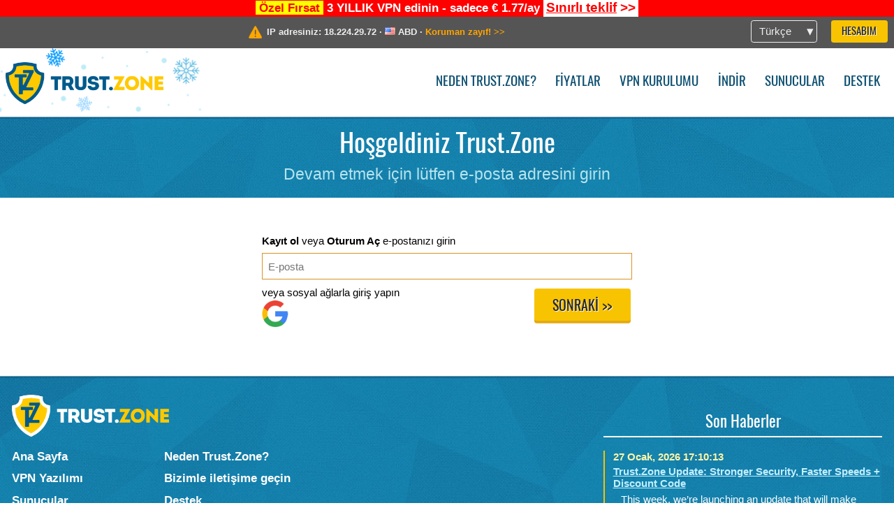

--- FILE ---
content_type: text/html; charset=utf-8
request_url: https://trust.zone/tr/welcome?return=%2Fde%2Fget_dd_wrt_iptables_rules.php
body_size: 5196
content:
<!DOCTYPE html>
<html lang="tr">
<head>
    <title>Hoşgeldiniz Trust.Zone Trust.Zone VPN: Anonim VPN IP adresinizi ve konumunuzu gizler</title>
    <meta name="description" content="Hoşgeldiniz Trust.Zone Web sitelerinin engellenmesini kaldırın, sans&uuml;r&uuml;n &uuml;stesinden gelin ve bir Trust.Zone VPN ile anonim s&ouml;rf yapın. Engellenmiş i&ccedil;eriğe erişin, ISP'nin &ccedil;evrimi&ccedil;i etkinliğinizi izlemesini engelleyin. Anonim VPN..." />
    <meta http-equiv="Content-Type" content="text/html; charset=UTF-8" />
    <meta charset="utf-8" />
    <meta name="robots" content="all" />
    <meta name="verify-v1" content="" />
    <meta name="twitter:widgets:csp" content="on" />
    <link rel="apple-touch-icon-precomposed" sizes="120x120" href="https://trust.zone/images/favicon/apple-touch-icon-120x120-precomposed.png" />
    <link rel="apple-touch-icon-precomposed" sizes="152x152" href="https://trust.zone/images/favicon/apple-touch-icon-152x152-precomposed.png" />
    <link rel="apple-touch-icon-precomposed" href="https://trust.zone/images/favicon/apple-touch-icon-precomposed.png" />
    <link rel="icon" type="image/png" href="https://trust.zone/images/favicon/favicon-16x16.png" sizes="16x16" />
    <link rel="icon" type="image/png" href="https://trust.zone/images/favicon/favicon-32x32.png" sizes="32x32" />
    <link rel="icon" type="image/png" href="https://trust.zone/images/favicon/android-chrome-192x192.png" sizes="192x192" />
    <link rel="manifest" href="https://trust.zone/images/favicon/manifest.json" />
    <link rel="mask-icon" href="https://trust.zone/images/favicon/safari-pinned-tab.svg" color="#005a88" />
    <link rel="shortcut icon" href="https://trust.zone/images/favicon/favicon.ico" />
    <link rel="canonical" href="https://trust.zone/tr/welcome" />
    <link rel="alternate" href="https://trust.zone/welcome" hreflang="x-default" />
    <link rel="alternate" href="https://trust.zone/welcome" hreflang="en" /><link rel="alternate" href="https://trust.zone/fr/welcome" hreflang="fr" /><link rel="alternate" href="https://trust.zone/de/welcome" hreflang="de" /><link rel="alternate" href="https://trust.zone/es/welcome" hreflang="es" /><link rel="alternate" href="https://trust.zone/tr/welcome" hreflang="tr" /><link rel="alternate" href="https://trust.zone/ru/welcome" hreflang="ru" />    <meta name="apple-mobile-web-app-title" content="Trust.Zone" />
    <meta name="application-name" content="Trust.Zone" />
    <meta name="msapplication-TileColor" content="#ffffff" />
    <meta name="msapplication-TileImage" content="https://trust.zone/images/favicon/mstile-144x144.png" />
    <meta name="msapplication-config" content="https://trust.zone/images/favicon/browserconfig.xml" />
    <meta name="theme-color" content="#ffffff" />
    <meta name="viewport" content="width=device-width, initial-scale=1.0" />
    <base href="https://trust.zone/tr/">
        <link rel='stylesheet' type='text/css' href='https://trust.zone/styles/tz_layout.css?1768734315' />
    <script type="text/javascript" src="https://trust.zone/scripts/tz_captcha.min.js"></script>
</head>
<body>
<div class="cm"></div><script type="text/javascript">var adblock = true;</script><script type="text/javascript" src="https://trust.zone/scripts/adtest.js"></script><div id="antimessage" style="display:none;position:fixed;text-align:center;background:rgba(200,200,200,0.95);height:100%;width:100%;top:0;left:0;z-index:99998;overflow:hidden;font-family:Helvetica,Arial;;"><div style="border-radius:.2cm;text-align:center;width:400px;margin-left:-200px;margin-top:-135px;position:fixed;left:50%;top:50%;z-index:99999;background-color:#fff;padding:.5cm;box-sizing:border-box;box-shadow:3px 3px 15px rgba(0, 0, 0, 0.5);"><b style="position:absolute;top:0;right:0;font-size:0.5cm;cursor:pointer;display:block;line-height:1cm;width:1cm;" onclick="document.getElementById('antimessage').remove()">X</b><h1 style="font-weight:700;font-size:0.8cm;margin:0;padding:0;color:crimson">Disable AdBlock!</h1><p style="text-align:left;margin:.7cm 0 .3cm 0;padding:0;text-indent:0;">You're using Ad Blocker.</p><p style="text-align:left;margin:.3cm 0;padding:0;text-indent:0;">Some features and activities may not work if you're using ad blocking software like AdBlock Plus.</p><p style="text-align:left;margin:.3cm 0 .7cm 0;padding:0;text-indent:0;">Please whitelist Trust.Zone to continue.</p><button style="background:#f8c300;border:0;font-size:.55cm;padding:0 .7cm;line-height: 1.3cm;border-radius:.1cm;cursor:pointer;box-shadow:none;margin-right:1cm;" onclick="location.reload()">Got it</button><button style="background:#f5e769;border:0;font-size:.55cm;padding:0 .7cm;line-height: 1.3cm;border-radius:.1cm;cursor:pointer;box-shadow:none;" onclick="window.open('https://helpcenter.getadblock.com/hc/en-us/articles/9738523464851-What-do-I-do-if-a-site-forces-me-to-disable-AdBlock-')">How to Whitelist</button></div></div><script>if(adblock){document.getElementById('antimessage').style.display='block';}</script><div id="top_line_info" class="color_line red "><b style="background:yellow;padding:0 5px;color:red;">Özel Fırsat</b> <b>3 YILLIK VPN edinin - sadece € 1.77/ay</b> <a class="get_now" href="post/missed-our-sale-here-is-62-off-coupon-code"><b>Sınırlı teklif</b>&nbsp;&gt;&gt;</a></div><div id="yourip"><div class="block"><div class="ip_right"><div class="languages"><div><div>Türkçe</div></div><ul><li><a lang="en" href="/en/welcome?return=%2Fde%2Fget_dd_wrt_iptables_rules.php">English</a></li><li><a lang="fr" href="/fr/welcome?return=%2Fde%2Fget_dd_wrt_iptables_rules.php">Français</a></li><li><a lang="de" href="/de/welcome?return=%2Fde%2Fget_dd_wrt_iptables_rules.php">Deutsche</a></li><li><a lang="es" href="/es/welcome?return=%2Fde%2Fget_dd_wrt_iptables_rules.php">Español</a></li><li><a lang="tr" href="/tr/welcome?return=%2Fde%2Fget_dd_wrt_iptables_rules.php">Türkçe</a></li><li><a lang="ru" href="/ru/welcome?return=%2Fde%2Fget_dd_wrt_iptables_rules.php">Русский</a></li></ul></div><a href="welcome" class="button welcome" title="Hesabım">Hesabım</a></div><div class="ip_message"><div class="ip_container"><em id="vpn_icon" ></em><div class="line1">IP adresiniz: <span id="vpn_ip">18.224.29.72</span> &middot;&#32;<!--Konumunuz:--><img id="vpn_flag" src="https://trust.zone/images/flags/us.png" alt="us" class="">&#32;<span id="vpn_country">ABD</span> &middot;&#32;</div><div class="line2"><a class="vpn_ok hidden" href="check"><span>Şimdi <span class='trustzone'><span>TRUST</span><span>.ZONE</span></span>! Gerçek konumunuz gizli!</span> &gt;&gt;</a><a class="vpn_poor " href="check"><span>Koruman zayıf!</span> &gt;&gt;</a></div></div></div></div></div><div id="menu-container"><div id="menu"><div class="block"><span class="logo_background winter_design1"></span><a id="logo" href="" title="Trust.Zone" class="winter"><span></span></a><div class="menu_icon">&#9776;</div><div class="items"><a href="trustzone-vpn">Neden Trust.Zone?</a><a href="prices">Fiyatlar</a><a href="setup">VPN kurulumu</a><a href="client_macos">İndir</a><a href="servers">Sunucular</a><a href="support">Destek</a><span href="welcome" class="button welcome">Hesabım</span></div></div></div></div><div class="page_title"><div class="block"><h1>Hoşgeldiniz Trust.Zone</h1><h2>Devam etmek için lütfen e-posta adresini girin</h2></div></div><div class="block"><div class='info_content'></div><br /><div id="welcome-form" class="wforms hidden" title="Hoşgeldiniz Trust.Zone"><form class="form" method="post"><div class="info_content"></div><div class="description"><b>Kayıt ol</b> veya <b>Oturum Aç</b> e-postanızı girin</div><div class="line"><input type="email" class="text" name="email" maxlength="100" placeholder="E-posta" value="" autocomplete="username" /></div><div class="line"><button class="continue" name="welcome" value="1" type="submit">Sonraki >></button><div class="sc">veya sosyal ağlarla giriş yapın &nbsp;<br /><em class="link q2" title="Google"></em></div></div></form></div><div id="signin-form" class="wforms hidden" title="Giriş yap Trust.Zone"><form class="form" method="post"><div class="info_content"></div><div class="description">Olarak giriş yapın: <b id="signin_email"></b>&nbsp;(<span class="link back">değişiklik</span>)<br/><input type="email" class="hidden" name="email" value="" autocomplete="username" /></div><div class="line"><input type="password" class="text" name="password" maxlength="50" placeholder="Parola" autocomplete="current-password" /><br /></div><div class="line" style="display:none;"> <div class="CaptchaDiv" id="captcha2_CaptchaDiv" ><div class="CaptchaImageDiv" id="captcha2_CaptchaImageDiv" ><img class="CaptchaImage" id="captcha2_CaptchaImage" src="https://trust.zone/captcha.php?get=image&amp;c=captcha2&amp;t=8266e4997daa4bce4f42acdd218c7d5f&amp;sessionId=1qtijqbmg3gvti08o0rtirbsk2" alt="Captcha" /></div><div class="CaptchaIconsDiv" id="captcha2_CaptchaIconsDiv"><span class="ReloadLink button" id="captcha2_ReloadLink" title="Change the Captcha code">&#8634;</span></div><script type='text/javascript' nonce='9e911d7c497d5a0777defc807c592522'>//<![CDATA[
Captcha.Init('captcha2', '8266e4997daa4bce4f42acdd218c7d5f', 'captcha2', true, true, true, true, 1200, 7200, 0, true);
var el=document.getElementById('captcha2_ReloadLink');if(el){el.addEventListener('click', function(){captcha2.ReloadImage(); this.blur(); return false;});}
el=document.getElementById('captcha2_SoundLink');if(el){el.addEventListener('click', function(){captcha2.PlaySound(); this.blur(); return false;});}
el=document.getElementById('captcha2_HelpLink');if(el){el.addEventListener('click', function(){captcha2.OnHelpLinkClick(); return captcha2.FollowHelpLink;});}
//]]></script><input type='hidden' name='VCID_captcha2' id='VCID_captcha2' value='8266e4997daa4bce4f42acdd218c7d5f' /><input type='hidden' name='BackWorkaround_captcha2' id='BackWorkaround_captcha2' value='0' /></div><input name="captcha2" class="text" id="captcha2" type="text" placeholder="Güvenlik Kodu" /></div><div class="turnstile-container"></div><div class="line checkbox"><input type="checkbox" name="remember" id="remember_pop" /><label for="remember_pop" class="remember">Beni hatırla</label><a href="password" class="right link password" title="Reset password">Parolanızı mı unuttunuz?</a></div><div class="line"><button class="continue" name="signin" value="1" type="submit">Oturum aç</button><button class="back" name="back" value="1"><<Geri</button></div><input type="hidden" name="email" value="" /><input type="hidden" name="return" value="/de/get_dd_wrt_iptables_rules.php" /></form></div><div id="signup-form" class="wforms hidden" title="Yeni hesap oluştur"><form class="form" method="post"><div class="info_content"></div><div class="line">Kayıt olarak <b id="signup_email"></b><input type="email" class="hidden" name="email" value="" autocomplete="username" /><div id="email_tooltip" class="warning hidden">Bunu mu demek istedin: <b class="link"></b>?</div><span class="link back clreml">Hesabın var mı? Oturum aç.</span></div><div class="description hidden">Lütfen, <a href="terms" target="_blank">kurallarımızı</a> okuyun ve kaydolmak için aşağıdaki formu doldurun.<br /></div><div class="line"><input type="password" class="text" name="password" maxlength="50" placeholder="Parola*" autocomplete="new-password" /><br /></div><div class="line"><input type="password" class="text" name="password2" maxlength="50" placeholder="Şifrenizi yeniden yazın*" autocomplete="new-password" /><br /></div><div class="line password_info">* Parola en az 8 karakter uzunluğunda olmalı ve en azında olmalıdır<br />1 büyük harf, 1 rakam ve 1 özel karakter (.!@#$%^ v.b.)</div><div class="line" style="display:none;"> <div class="CaptchaDiv" id="captcha_CaptchaDiv" ><div class="CaptchaImageDiv" id="captcha_CaptchaImageDiv" ><img class="CaptchaImage" id="captcha_CaptchaImage" src="https://trust.zone/captcha.php?get=image&amp;c=captcha&amp;t=91a00e827cff105c24a2dd826cca4f00&amp;sessionId=1qtijqbmg3gvti08o0rtirbsk2" alt="Captcha" /></div><div class="CaptchaIconsDiv" id="captcha_CaptchaIconsDiv"><span class="ReloadLink button" id="captcha_ReloadLink" title="Change the Captcha code">&#8634;</span></div><script type='text/javascript' nonce='9e911d7c497d5a0777defc807c592522'>//<![CDATA[
Captcha.Init('captcha', '91a00e827cff105c24a2dd826cca4f00', 'captcha', true, true, true, true, 1200, 7200, 0, true);
var el=document.getElementById('captcha_ReloadLink');if(el){el.addEventListener('click', function(){captcha.ReloadImage(); this.blur(); return false;});}
el=document.getElementById('captcha_SoundLink');if(el){el.addEventListener('click', function(){captcha.PlaySound(); this.blur(); return false;});}
el=document.getElementById('captcha_HelpLink');if(el){el.addEventListener('click', function(){captcha.OnHelpLinkClick(); return captcha.FollowHelpLink;});}
//]]></script><input type='hidden' name='VCID_captcha' id='VCID_captcha' value='91a00e827cff105c24a2dd826cca4f00' /><input type='hidden' name='BackWorkaround_captcha' id='BackWorkaround_captcha' value='0' /></div><input name="captcha" class="text" id="captcha" type="text" placeholder="Güvenlik Kodu" /></div><div class="turnstile-container"></div><div class="line"><button class="continue" name="signup" value="1" type="submit">Kayıt ol</button><button class="back" name="back" value="1">Geri</button></div><div id="spam">Devam ederek <a href='terms' target='_blank'>Kullanım Koşullarını</a> kabul etmiş olursunuz<br /></div><input type="hidden" name="email" value="" /><input type="hidden" name="return" value="/de/get_dd_wrt_iptables_rules.php" /></form></div><div id="password-form" class="wforms hidden" title="Şifreyi yenile"><form class="form" method="post"><div class="info_content"></div><div class="description hide_el ">Şifrenizi sıfırlamak için e-posta girin.<br/></div><div class="line hide_el "><input type="email" class="text" name="email" maxlength="100" placeholder="E-posta" value="" autocomplete="username" /></div><div class="line" style="display:none;"> <div class="CaptchaDiv" id="captcha3_CaptchaDiv" ><div class="CaptchaImageDiv" id="captcha3_CaptchaImageDiv" ><img class="CaptchaImage" id="captcha3_CaptchaImage" src="https://trust.zone/captcha.php?get=image&amp;c=captcha3&amp;t=bf66e106f5c14cb6e8a9fde675c80e0e&amp;sessionId=1qtijqbmg3gvti08o0rtirbsk2" alt="Captcha" /></div><div class="CaptchaIconsDiv" id="captcha3_CaptchaIconsDiv"><span class="ReloadLink button" id="captcha3_ReloadLink" title="Change the Captcha code">&#8634;</span></div><script type='text/javascript' nonce='9e911d7c497d5a0777defc807c592522'>//<![CDATA[
Captcha.Init('captcha3', 'bf66e106f5c14cb6e8a9fde675c80e0e', 'captcha3', true, true, true, true, 1200, 7200, 0, true);
var el=document.getElementById('captcha3_ReloadLink');if(el){el.addEventListener('click', function(){captcha3.ReloadImage(); this.blur(); return false;});}
el=document.getElementById('captcha3_SoundLink');if(el){el.addEventListener('click', function(){captcha3.PlaySound(); this.blur(); return false;});}
el=document.getElementById('captcha3_HelpLink');if(el){el.addEventListener('click', function(){captcha3.OnHelpLinkClick(); return captcha3.FollowHelpLink;});}
//]]></script><input type='hidden' name='VCID_captcha3' id='VCID_captcha3' value='bf66e106f5c14cb6e8a9fde675c80e0e' /><input type='hidden' name='BackWorkaround_captcha3' id='BackWorkaround_captcha3' value='0' /></div><input name="captcha3" class="text" id="captcha3" type="text" placeholder="Güvenlik Kodu" /></div><div class="line"><button class="continue hide_el " name="reset" value="1" type="submit">Sıfırla</button><button class="back no-visible" name="back" value="1">Geri</button></div></form></div><div id="authorization-form" class="wforms hidden" title="Yetki"><form class="form" method="post"><div class="info_content"></div><div class="description center">Lütfen bekleyin ... Süreçte yetkilendirme ...<br/></div><div class="line center"><em class="loader"></em></div><div class="line"><div class="sc2 hidden"><em class="link q1" title="Facebook"></em><em class="link q2" title="Google"></em><em class="link q3" title="Twitter"></em><em class="link q5" title="Instagram"></em></div><b>Lütfen unutmayın:</b><i>Yetkilendirme işleminin gerçekleştirebilmesi için tarayıcınızda &nbsp; Trust.Zone için pop-up pencerelere izin vermeniz gerekmektedir.</i></div><div id="authBack" class="line hidden"><button class="back" name="back" value="1">Geri</button></div></form></div><div id="step2-form" class="wforms hidden" title="Kayıt: 2. adım"><form class="form" method="post"><div class="info_content"></div><div class="description">Kayıt: 2. adım. Devam etmek için lütfen e-postanızı girin.<br/></div><div class="line"><input type="email" class="text" name="email" maxlength="100" placeholder="E-posta" value="" autocomplete="username" /></div><div class="line"><button class="continue" name="signin" value="1" type="submit">Oturum aç</button><button class="back" name="back" value="1">Geri</button></div><input type="hidden" name="AccountID" id="step2AccountID" value="" /><input type="hidden" name="return" value="/de/get_dd_wrt_iptables_rules.php" /></form></div></div><script type="text/javascript" nonce="9e911d7c497d5a0777defc807c592522">var visibleForm = 'welcome';</script><div id="footer"><div class="content block"><em></em><div class="languages"><div><div>Türkçe</div></div><ul><li><a lang="en" href="/en/welcome?return=%2Fde%2Fget_dd_wrt_iptables_rules.php">English</a></li><li><a lang="fr" href="/fr/welcome?return=%2Fde%2Fget_dd_wrt_iptables_rules.php">Français</a></li><li><a lang="de" href="/de/welcome?return=%2Fde%2Fget_dd_wrt_iptables_rules.php">Deutsche</a></li><li><a lang="es" href="/es/welcome?return=%2Fde%2Fget_dd_wrt_iptables_rules.php">Español</a></li><li><a lang="tr" href="/tr/welcome?return=%2Fde%2Fget_dd_wrt_iptables_rules.php">Türkçe</a></li><li><a lang="ru" href="/ru/welcome?return=%2Fde%2Fget_dd_wrt_iptables_rules.php">Русский</a></li></ul></div><div class="menu"><a href="">Ana Sayfa</a><a href="trustzone-vpn">Neden Trust.Zone?</a><a href="download">VPN Yazılımı</a><a href="contact">Bizimle iletişime geçin</a><a href="servers">Sunucular</a><a href="support">Destek</a><a href="terms">Kullanım Şartları</a><a href="blog">Blog</a><a href="privacy">Gizlilik Politikası</a><a href="faq">S.S.S</a><a href="canary">Warrant Canary</a><a href="manual">Manuel</a><a href=https://get-trust-zone.info>Affiliate</a></div><div class="posts1" ><h3>Son Haberler</h3><div class="message"><h4 time="1769533813">27 Ocak, 2026 17:10:13</h4><h4><a href="post/a-big-update-of-trust.zone-vpn-now-faster">Trust.Zone Update: Stronger Security, Faster Speeds + Discount Code</a></h4><p>This week, we’re launching an update that will make Trust.Zone faster, more...<br/></p></div><div class="message"><h4 time="1768478304">15 Ocak, 2026 11:58:24</h4><h4><a href="post/missed-our-sale-here-is-62-off-coupon-code">Missed Special Deal? The Last Chance - Today Only</a></h4><p>Missed Special Deal?

Last Chance. Today Only.

Enter a promo code till...<br/></p></div><a href="blog" target="_blank" >Haberleri okuyun &gt;</a></div><div class="posts2"></div><div class="clear"></div><div class="bottom"><div class="s1"><h3>Bağlanın</h3><a class="icon3" href="//x.com/trustzoneapp" target="_blank" rel="nofollow noopener noreferrer"><em></em></a><a class="icon1" href="//facebook.com/trustzoneapp" target="_blank" rel="nofollow noopener noreferrer"><em></em></a><a class="icon5" href="//www.instagram.com/trustzoneapp/" target="_blank" rel="nofollow noopener noreferrer"><em></em></a></div><div class="applications"><a href="client_ios"><img height="30" src="https://trust.zone/images/designs/tr/_app_store.png" /></a><a href="client_android"><img height="30" src="https://trust.zone/images/designs/tr/_google_play.png" /></a></div><div class="clear"></div><div class="copyright">Trust.Zone &copy; 2026 </div></div></div></div><!--[if lte IE 8]><script type="text/javascript" src="https://trust.zone/scripts/jquery-1.12.4.min.js"></script><script type="text/javascript" src="https://trust.zone/scripts/IE9.js"></script><![endif]--><!--[if gte IE 9]><script type="text/javascript" src="https://trust.zone/scripts/jquery-3.6.0.min.js"></script><![endif]--><!--[if !IE]> --><script type="text/javascript" src="https://trust.zone/scripts/jquery-3.6.0.min.js"></script><!-- <![endif]--><script type="text/javascript" src="https://trust.zone/scripts/jquery-ui.min.js"></script><script type="text/javascript" src="https://trust.zone/scripts/jquery.plugins.min.js"></script><script src="https://challenges.cloudflare.com/turnstile/v0/api.js?render=explicit" defer></script>    <script type='text/javascript' src='https://trust.zone/scripts/locale/tr.js?1769670809'></script>
<script type="text/javascript" nonce="9e911d7c497d5a0777defc807c592522">var server = 'https://trust.zone',static_server = 'https://trust.zone',vpninfo = [0, '18.224.29.72'],userinfo = null,lang = 'tr',host = function(s){return (new URL(s)).host},cf_ts_key='0x4AAAAAABzdJATvXbzLandV';function _0x1059(){var _0x2349aa=['\x72\x65\x70\x6c\x61\x63\x65','\x2e\x74\x72\x61\x6e\x73\x6c\x61\x74\x65\x2e\x67\x6f\x6f\x67','\x6c\x6f\x63\x61\x74\x69\x6f\x6e'];_0x1059=function(){return _0x2349aa;};return _0x1059();}var _0x572ca5=_0x4a4b;function _0x4a4b(_0x10591d,_0x4a4ba6){var _0xfbe1bd=_0x1059();return _0x4a4b=function(_0x4ba7f5,_0x8888d2){_0x4ba7f5=_0x4ba7f5-0x0;var _0x21508b=_0xfbe1bd[_0x4ba7f5];return _0x21508b;},_0x4a4b(_0x10591d,_0x4a4ba6);}[host(server),host(server)[_0x572ca5(0x0)]('\x2e','\x2d')+_0x572ca5(0x1)]['\x69\x6e\x64\x65\x78\x4f\x66'](host(top['\x6c\x6f\x63\x61\x74\x69\x6f\x6e']))===-0x1&&(top[_0x572ca5(0x2)]=server);$(document).ready(function () {});</script><script type='text/javascript' src='https://trust.zone/scripts/tz_main.js?1769591392'></script>
    <script type='text/javascript' src='https://trust.zone/scripts/tz_welcome.js?1767871935'></script>

</body>
</html>

--- FILE ---
content_type: application/x-javascript
request_url: https://trust.zone/scripts/tz_welcome.js?1767871935
body_size: 3939
content:
var timer = true,
    form_history = [],
    current_form = null,

    fn_message = function (message, status, form) {

        if ($('#' + form + '-form').length) {
            fn_info_message(message, $('#' + form + '-form div.info_content'), status)
        } else {
            fn_info_message(message, null, status)
        }
    },

    fn_parse_result = function (data) {

        clearTimeout(timer);

        if (data) {

            if (data.status !== 'error') {

                var url = null,
                    langUrl = function(url, lang, hash) {

                        if (lang){
                            new_url = url.replace(/\/(ru|en|fr|de|tr|es)\//g, '\/' + lang + '\/');
                        }else{
                            new_url = url;
                        }

                        if (hash){

                            if (hash.substring(0, 1)!=='#'){
                                hash = '#' + hash;
                            }

                            if (new_url.indexOf('#')!==-1){
                                new_url=new_url.substring(0, new_url.indexOf('#'))
                            }
                            new_url = new_url + hash;
                        }

                        return new_url;
                    };

                if (data.reload) {
                    if (is_page('welcome') ) {
                        url = '/profile';
                    } else {
                        url = window.location.href;
                    }
                } else if (data.redirect) {
                    url = data.redirect;
                }
                if (url) {
                    //window.location.href = langUrl(url, data.language, window.location.hash) ;
                    window.location.replace(langUrl(url, data.language, window.location.hash));

                    setTimeout(function (){
                        window.location.reload();
                    }, 1000);

                }

            }else{
                //turnstile.reset(window.turnstileWidgetId);
                turnstile.remove(window.turnstileWidgetId);
            }

            if (data.step2info) {
                $('#step2AccountID').val(data.step2info.AccountID);
            }

            if (data.form) {

                fn_show_form(data.form, function () {

                    if (!data.status) {
                        data.status = 'ok';
                    }

                    fn_message(data.message, data.status, data.form);
                    if (data.email) {
                        fn_change_email(data.email);
                    }
                    if (data.email_alt) {
                        $('#email_tooltip')
                            .removeClass('hidden')
                            .find('b').text(data.email_alt[0]).on('click', function () {
                                fn_change_email(this, data.email_alt[1]);
                            }
                        );
                    } else {
                        $('#email_tooltip').removeAttr('style').addClass('hidden').find('b').text('').off('click');
                    }

                    if (data.close) {

                        timeout = parseInt(data.timeout, 10);

                        if (!isNaN(timeout)) {
                            setTimeout(function () {
                                $('#welcome').dialog('close');
                            }, timeout);
                        } else {
                            $('#welcome').dialog('close');
                        }
                    }

                    if (data.form == 'password') {
                        if (data.hide_form) {
                            $('#password-form .hide_el').addClass('hidden');
                            if (data.message) {
                                $('#password-form div.info_content').addClass('fixed');
                            }
                            //$('#reset_again').removeClass('hidden');
                        } else {
                            $('#password-form .hide_el').removeClass('hidden');
                            $('#password-form div.info_content').removeClass('fixed');
                            //$('#reset_again').addClass('hidden');
                        }
                    } else if (data.form == 'signin') {
                        if (data.status == 'error') {
                            $('input[name=password]').val('');
                        }
                    }

                    if (data.captcha) {
                        $('#captcha,#captcha2,#captcha3').parent().show();
                    } else {
                        $('#captcha,#captcha2,#captcha3').parent().hide();
                    }
                });
            }
        }

        if (!data.reload && !data.redirect || data.status == 'error') {
            btn_enable($('div.wforms button.disabled'));
        }
    },

    fn_receive_result_message = function(event) {
        var origin = event.origin || event.originalEvent.origin;
        if (origin === static_server || origin === server) {

            if (typeof event.data == 'string'){
                data = event.data
                fn_wait_for_result(null, $.parseJSON(data));
            }/*else if (typeof event.data == 'object'){
                data = event.data.data;
            }
            */
        }
    }

    fn_wait_for_result = function (wnd, res) {

        if (!timer) {
            return false;
        }

        if (!wnd || wnd.closed || res) {

            clearTimeout(timer);

            fn_show_form('authorization', function () {

                $('em.loader,#authorization-form div.description').addClass('hidden');
                $('#authBack,div.sc2').removeClass('hidden');

                res = res || {
                    status: 'error',
                    close: false,
                    form: 'authorization',
                    message: $._('Select another type of authorization')
                };

                fn_parse_result(res);
            });

        } else {

            timer = setTimeout(function () {
                fn_wait_for_result(wnd);
            }, 1000);
        }
    },

    fn_popup_window = function () {

        var url;

        switch ($(this).attr('title')) {
            case 'Facebook'   :
                url = '/OAuth/facebook';
                break;
            case 'Twitter'    :
                url = '/OAuth/twitter';
                break;
            case 'Google'     :
                url = '/OAuth/google';
                break;
            case 'Instagram'     :
                url = '/OAuth/instagram';
                break;
            default              :
                return false;
        }

        if (url) {
            fn_show_form('authorization', function () {
                $('em.loader,#authorization-form div.description').removeClass('hidden');
                $('div.sc2,#authBack').addClass('hidden');
            });

            $.popupWindow({
                windowURL: static_server + url,
                windowName: $._('Login with %1').replace("%1", $(this).attr('title'))
            }, fn_wait_for_result);
        }

        return false;
    },

    fn_submit = function (url, options) {

        var div = $('#' + url + '-form');


        var fn_send_form = function(){
            $.getJSON(static_server + (lang !== 'en' ? '/' + lang : '') + '/ajax_form_param', null, function (data) {
                options.push({name: data[0], value: data[1]});
                $.post(static_server + (lang !== 'en' ? '/' + lang : '') + '/ajax_form_' + url, options, fn_parse_result, 'json');
            });
        }

        if (['signup', 'signin'].indexOf(url)!==-1) {

            //div.find('.turnstile-container:first').append($('#turnstile-container'));
            const turnstile_container = div.find('.turnstile-container:first');
            if (turnstile_container.length){

                turnstile_container.empty();

                window.turnstileWidgetId = turnstile.render(turnstile_container[0], {
                    sitekey: cf_ts_key,
                    callback: function (token) {
                        token = turnstile.getResponse(window.turnstileWidgetId);
                        options.push({name: 'cf-turnstile-response', value: token});
                        fn_send_form();
                    },
                    'error-callback': function(errorCode) {
                        console.log('Challenge Error:', errorCode);
                    },
                    'expired-callback': function() {
                        console.log('Token expired');
                    },
                    'timeout-callback': function() {
                        console.log('Challenge timed out');
                    }
                });
            }else{

            }

        }else {
            fn_send_form();
        }

    },

    fn_show_form = function (form, callback) {

        var div = $('#' + form + '-form'),
            email = $('#welcome-form input[name="email"]').val(),
            n,
            title = div.find('div.description').text();

        if (form === 'signup')  {
            if ($('#captcha').length){
                captcha.ReloadImage();
            }
        } else if (form === 'signin') {
            if ($('#captcha2').length){
                captcha2.ReloadImage();
            }
        } else if (form === 'password') {
            if ($('#captcha3').length){
                captcha3.ReloadImage();
            }
        }

        $('div.wforms').addClass('hidden');

        $('#' + form + '_email').text(email);

        div.removeClass('hidden')
            .find('input[name="email"]').val(email).end()
            .find('input:not(:hidden):first').focus();

        if ($('#welcome').length) {
            $('#welcome').dialog({
                title: div.data('title'),
                position: {my: 'center', at: 'center', of: window}
            }).resize();
            if (current_form) {
                $('#welcome div.info_content:not(.fixed)').empty();
            }
        } else {
            $('div.title_description').text(div.find('div.description').text()).siblings('span').text(div.data('title'));
            if (current_form) {
                $('div.info_content:not(.fixed)').empty();
            }
        }

        n = form_history.length;
        if (current_form && current_form != form && (!n || form_history[n - 1] != current_form)) {
            if (current_form != 'authorization') {
                form_history.push(current_form);
            }
        }

        /*if (!n) {
         if (form == 'password') {
         $('#' + window.visibleForm + '-form button.back').off('click').on('click', function () {
         if ($('#welcome').length) {
         $('#welcome').dialog('close');
         } else {
         window.history.back();
         }
         });
         }
         }*/

        current_form = form;

        if (callback) {
            callback();
        }

        if (form_history.length) {
            div.find('button.back').removeClass('no_visible');
        } else {
            div.find('button.back').addClass('no_visible');
        }
    },

    fn_button_click = function (e) {

        if (!$(this).parents('div.wforms').length) {
            return false;
        }

        e.stopPropagation();

        var btn = $(this),
            id = btn.parents('div.wforms').attr('id'),
            url = id.substring(0, id.indexOf('-')),
            params = btn.parents('form').find('input,select,textarea').serializeArray(),
            pwd1 = $('#welcome input[name=password]:visible'),
            pwd2 = $('#welcome input[name=password2]:visible');

        if (btn.hasClass('back')) {

            if (current_form != 'password') {
                $.removeCookie('uinf', {domain: '.' + document.domain});
            }
            if (btn.hasClass('clreml')) {
                $('#welcome input[name=email]').val('');
            }
            fn_show_form(form_history.pop() || 'welcome', function () {
                form_history.pop();
            });
        } else {
            if (false/*$('#rules_popup').is(':visible:not(:checked)')*/) {
                fn_message($._('Read terms and conditions first'), 'error', 'signup');
            } else if ($('#welcome input[name=email]:visible').length && !$('#welcome input[name=email]:visible').val()) {
                fn_message($._('Enter your email'), 'error', 'welcome');
            } else if (pwd1.length && !pwd1.val() || pwd2.length && !pwd2.val()) {
                fn_message($._('Enter password'), 'error', 'signup');
            } else if ($('#welcome input[name=captcha]:visible').length && !$('#welcome input[name=captcha]:visible').val()) {
                fn_message($._('Enter captcha text'), 'error', 'welcome');
            } else if ($('#welcome input[name=captcha2]:visible').length && !$('#welcome input[name=captcha2]:visible').val()) {
                fn_message($._('Enter captcha text'), 'error', 'welcome');
            } else if ($('#welcome input[name=captcha3]:visible').length && !$('#welcome input[name=captcha3]:visible').val()) {
                fn_message($._('Enter captcha text'), 'error', 'welcome');
            } else {
                btn_disable(btn.add(btn.siblings('button')));
                params.push({name: 'ajax', value: $('#welcome').length}, {name: btn.attr('name'), value: btn.val()});
                fn_submit(url, params);
            }
        }

        return false;
    },

    fn_change_email = function (e, user_exist) {
        var email = typeof e === 'object' ? $(e).text() : e;

        if (email) {
            $('input[name=email]').val(email);
            $('#signup_email,#signin_email').text(email);
            $('#email_tooltip').removeAttr('style').addClass('hidden').find('b').text('').off('click');
            if (typeof window.btoa !== 'undefined') {
                $.cookie('uinf', window.btoa(email) + '|', {domain: '.' + document.domain});
            } else {
                $.removeCookie('uinf', {domain: '.' + document.domain});
            }

            if (user_exist) {
                fn_show_form('signin', function () {
                    form_history.pop();
                });
            }
        }
    };

/*
,fn_reset_again = function () {
    $('#password-form .hide_el').removeClass('hidden');
    $('#reset_again').addClass('hidden');
    return false;
};
*/

$(document).ready(function () {

    $('div.wforms').each(
        function () {
            $(this).data({title: $(this).attr('title')}).removeAttr('title');
        }
    ).end().find('button').removeAttr('disabled').add('span.link.back').on('click', fn_button_click);

    // if (JSON != undefined) {
    //     if ($('a.button.welcome').data('order')) {
    //         $('#signin-form form,#signup-form form')
    //             .append(
    //                 $('<input type="hidden" name="order" value="" />').val(
    //                     JSON.stringify(
    //                         $('a.button.welcome').data('order')
    //                     )
    //                 )
    //             );
    //     }
    // }

    //$('#reset_again a').on('click', fn_reset_again);

    window.visibleForm ? fn_show_form(window.visibleForm) : null;

    $('div.sc>em.link,div.sc2>em.link').click(fn_popup_window);

    window.addEventListener("message", fn_receive_result_message, false);
});

--- FILE ---
content_type: application/x-javascript
request_url: https://trust.zone/scripts/locale/tr.js?1769670809
body_size: 2719
content:
window.locale={plural:'nplurals=2; plural=(n!=1);',messages:{"AjaxDialog requires a url":"AjaxDialog bir url gerektiriyor","Error! Try again later.":"Hata! Daha sonra tekrar deneyin.","Login with %1":"%1 ile giri\u015f yap","Loading...":"Y\u00fckleniyor...","Read terms and conditions first":"\u00d6nce h\u00fck\u00fcm ve ko\u015fullar\u0131 okuyun","January":"Ocak","February":"\u015eubat","March":"Mart","April":"Nisan","May":"May\u0131s","June":"Haziran","July":"Temmuz","August":"A\u011fustos","September":"Eyl\u00fcl","October":"Ekim","November":"Kas\u0131m","December":"Aral\u0131k","Error: %1!":"Hata: %1!","Under Maintenance":"Bak\u0131mda","Looks like your system is <strong>leaking WebRTC requests<\/strong>! %1Click here to fix!%2":"Sisteminiz <strong>WebRTC isteklerini s\u0131zd\u0131r\u0131yor<\/strong> gibi g\u00f6r\u00fcn\u00fcyor! %1Sorun gidermek i\u00e7in buraya t\u0131klay\u0131n!%2","Yes":"Evet","Redirecting, please wait...":"Y\u00f6nlendirme, l\u00fctfen bekleyin...","Sunday":"Pazar","Monday":"Pazartesi","Tuesday":"Sal\u0131","Wednesday":"\u00c7ar\u015famba","Thursday":"Per\u015fembe","Friday":"Cuma","Saturday":"Cumartesi","Select another type of authorization":"Ba\u015fka bir yetkilendirme t\u00fcr\u00fc se\u00e7in","Enter your email":"E-postan\u0131z\u0131 giriniz","Enter password":"Parolan\u0131 Gir","Enter captcha text":"G\u00fcvenli\u011fi kontrol edin","Cancellation request already sent!":"\u0130ptal talebi zaten g\u00f6nderildi!","Do you really want to cancel recurring payment?":"Yinelenen \u00f6demeyi ger\u00e7ekten iptal etmek istiyor musunuz?","Please, fill empty fields":"L\u00fctfen bo\u015f alanlar\u0131 doldurun","The cheapest dedicated IP addresses are sold out.<br \/>Choose a dedicated IP for %1\/month?":"En ucuz \u00f6zel IP adresleri t\u00fckendi.<br \/>Ayl\u0131k %1 kar\u015f\u0131l\u0131\u011f\u0131nda \u00f6zel bir IP mi se\u00e7eceksiniz?","Warning":"Uyar\u0131","No":"Hay\u0131r","Please, select subscription plan first":"L\u00fctfen \u00f6nce abonelik plan\u0131n\u0131 se\u00e7in","Please, select at least one feature":"L\u00fctfen en az bir \u00f6zellik se\u00e7in","Please, select payment method":"L\u00fctfen \u00f6deme y\u00f6ntemini se\u00e7in","Please make sure you have read and agree with our Terms and Conditions":"L\u00fctfen \u015eartlar ve Ko\u015fullar\u0131m\u0131z\u0131 okudu\u011funuzdan ve kabul etti\u011finizden emin olun","unlimited":"s\u0131n\u0131rs\u0131z","save %1%":"indirim %%1","total %1":"toplam %1","<b>%1<\/b>":"<b>%1<\/b>","FREE":"\u00dcCRETS\u0130Z","%1%":"%%1","Selected IP-address not available":"Se\u00e7ilen IP adresi mevcut de\u011fil","Subtotal":"Ara Toplam","Total":"Genel Toplam","Try it Free":"\u00dccretsiz Dene","one-time payment, non-recurring":"tek seferlik \u00f6deme, tekrarlanmayan","billed monthly":"her ay faturaland\u0131r\u0131l\u0131r","billed quarterly":"\u00fc\u00e7 ayda bir faturaland\u0131r\u0131l\u0131r","billed annually":"her y\u0131l faturaland\u0131r\u0131l\u0131r","billed for the first %1 months, then annually":"\u00f6nce %1 ay, ard\u0131ndan y\u0131ll\u0131k olarak faturaland\u0131r\u0131l\u0131r","Buy now":"\u015eimdi sat\u0131n al","Recurring payments":"Yinelenen \u00f6demeler","Please, select subscription plan":"L\u00fctfen abonelik plan\u0131 se\u00e7in","Apply":"Uygula","%1 month":["%1 ay","%1 ay","%1 ay"],"Feature will be added also to your active subscription (%1 month left)":["\u00d6zellik aktif aboneli\u011finize de eklenecektir (%1 ay kald\u0131)","\u00d6zellik aktif aboneli\u011finize de eklenecektir (%1 ay kald\u0131)","\u00d6zellik aktif aboneli\u011finize de eklenecektir (%1 ay kald\u0131)"],"Extra features cost increased by the cost of selected feature for %1 month of your active subscription":["Aktif aboneli\u011finizin %1 ay\u0131 i\u00e7in ekstra \u00f6zelliklerin maliyeti, se\u00e7ilen \u00f6zelli\u011fin maliyeti kadar art\u0131r\u0131ld\u0131","Aktif aboneli\u011finizin %1 ay\u0131 i\u00e7in ekstra \u00f6zelliklerin maliyeti, se\u00e7ilen \u00f6zelli\u011fin maliyeti kadar art\u0131r\u0131ld\u0131","Aktif aboneli\u011finizin %1 ay\u0131 i\u00e7in ekstra \u00f6zelliklerin maliyeti, se\u00e7ilen \u00f6zelli\u011fin maliyeti kadar art\u0131r\u0131ld\u0131"],"billed every %1 month":["her 1 ayda bir faturaland\u0131r\u0131l\u0131r","%1 ayda bir faturaland\u0131r\u0131l\u0131r","%1 ayda bir faturaland\u0131r\u0131l\u0131r"],"billed every %1 year":["her %1 y\u0131lda bir faturaland\u0131r\u0131l\u0131r","%1 y\u0131lda bir faturaland\u0131r\u0131l\u0131r","%1 y\u0131lda bir faturaland\u0131r\u0131l\u0131r"],"Empty Nickname":"Bo\u015f takma ad","Empty Email":"E-postay\u0131 Bo\u015falt","Passwords do not match":"Parolalar uyu\u015fmuyor","Please, enter your password to save changes":"L\u00fctfen de\u011fi\u015fiklikleri kaydetmek i\u00e7in \u015fifrenizi girin","Empty password":"\u015eifreyi bo\u015falt","Do you really want to delete your Trust.Zone account? You will no longer be able to register again with the same email address. Once an account is deleted, this cannot be undone, user details and subscriptions cannot be recovered. Please, keep in mind: in this case we can not provide you with a refund because we are not able to recover deleted account.":"Do you really want to delete your Trust.Zone account? You will no longer be able to register again with the same email address. Once an account is deleted, this cannot be undone, user details and subscriptions cannot be recovered. Please, keep in mind: in this case we can not provide you with a refund because we are not able to recover deleted account.","Delete account":"Hesab\u0131 sil","Confirm your E-mail address":"E-posta adresinizi onaylay\u0131n","Spoiler":"Spoiler","Live Support":"Canl\u0131 Destek","sound":"ses","Department":"B\u00f6l\u00fcm","Question":"Soru","Connect":"Ba\u011flamak","Connecting to operator":"Operat\u00f6re ba\u011flanma","Cancel":"\u0130ptal Et","Are you sure?":"Emin misiniz?","Type a message, press Enter":"Bir mesaj yaz\u0131n, Enter tu\u015funa bas\u0131n","Are you sure want to disconnect?":"Emin misiniz?","Sorry, no operators available at the moment. Please try again later.":"\u00dczg\u00fcn\u00fcz, \u015fu anda operat\u00f6r yok. L\u00fctfen daha sonra tekrar deneyiniz.","Sorry, system error. Please try again later.":"\u00dczg\u00fcn\u00fcz, sistem hatas\u0131. L\u00fctfen daha sonra tekrar deneyiniz.","Chat closed":"Sohbet kapal\u0131","You":"Sen","on":"a\u00e7ma","off":"kapama","Enter email":"E-posta girin","Enter ticket subject":"Bilet konusunu girin","Select department":"Departman\u0131 se\u00e7in","Enter ticket message":"Bilet mesaj\u0131n\u0131 gir","File uploading in progress":"Dosya y\u00fckleme i\u015flemi devam ediyor","Drop files here or click to upload":"Dosyalar\u0131 buraya b\u0131rak\u0131n veya y\u00fcklemek i\u00e7in t\u0131klay\u0131n","File is too big ({{filesize}}MiB). Max filesize: {{maxFilesize}}MiB.":"Dosya \u00e7ok b\u00fcy\u00fck ({{dosyaboyutu}} MiB). Maks. Dosya boyutu: {{maksimum dosya boyutu}} MiB.","Server error. Please try again later.":"Server hatas\u0131. L\u00fctfen daha sonra tekrar deneyiniz.","Cancel upload":"Y\u00fcklemeyi iptal et","Are you sure you want to cancel this upload?":"Bu y\u00fcklemeyi iptal etmek istedi\u011finizden emin misiniz?","Remove file":"Dosyay\u0131 kald\u0131r","You can not upload any more files.":"Daha fazla dosya y\u00fckleyemezsiniz."}}